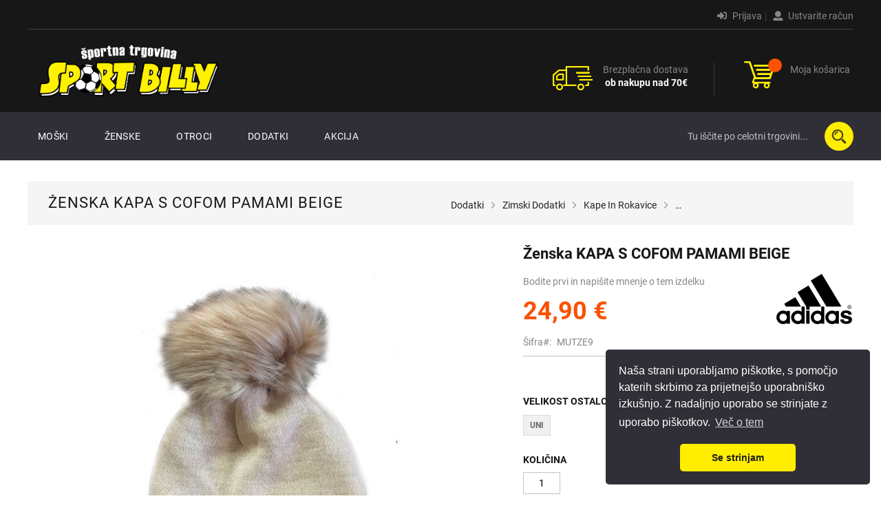

--- FILE ---
content_type: text/html; charset=UTF-8
request_url: https://sportbilly.si/zenska-kapa-s-cofom-pamami-beige
body_size: 16426
content:
 <!doctype html><html lang="sl"><head prefix="og: http://ogp.me/ns# fb: http://ogp.me/ns/fb# product: http://ogp.me/ns/product#"> <script>
    var BASE_URL = 'https://sportbilly.si/';
    var require = {
        "baseUrl": "https://sportbilly.si/static/version1656608373/frontend/EKoda/sportbilly/sl_SI"
    };</script> <meta charset="utf-8"/>
<meta name="robots" content="INDEX,FOLLOW"/>
<meta name="viewport" content="width=device-width, initial-scale=1, maximum-scale=1.0, user-scalable=no"/>
<meta name="format-detection" content="telephone=no"/>
<title>Ženska KAPA S COFOM PAMAMI BEIGE</title>
<link  rel="stylesheet" type="text/css"  media="all" href="https://sportbilly.si/static/version1656608373/_cache/merged/93e12aef5112fb549d1fe93d92703b4b.min.css" />
<link  rel="stylesheet" type="text/css"  media="screen and (min-width: 768px)" href="https://sportbilly.si/static/version1656608373/frontend/EKoda/sportbilly/sl_SI/css/styles-l.min.css" />
<link  rel="stylesheet" type="text/css"  media="print" href="https://sportbilly.si/static/version1656608373/frontend/EKoda/sportbilly/sl_SI/css/print.min.css" />
<script  type="text/javascript"  src="https://sportbilly.si/static/version1656608373/_cache/merged/e885128adae99ef97e18ee57da3a8294.min.js"></script>
<link  rel="stylesheet" href="https://fonts.googleapis.com/css?family=Courgette&subset=latin-ext" />
<link  rel="icon" type="image/x-icon" href="https://sportbilly.si/media/favicon/websites/1/sportbilly-icon.png" />
<link  rel="shortcut icon" type="image/x-icon" href="https://sportbilly.si/media/favicon/websites/1/sportbilly-icon.png" />
<link  rel="canonical" href="https://sportbilly.si/zenska-kapa-s-cofom-pamami-beige" />
<meta name="google-site-verification" content="WAzKeB6foD6GBm5K6VKEVXPur8EuFz7eKJLtrXFwqnE" />
<link rel="stylesheet" type="text/css" href="//cdnjs.cloudflare.com/ajax/libs/cookieconsent2/3.0.3/cookieconsent.min.css" />
<script src="//cdnjs.cloudflare.com/ajax/libs/cookieconsent2/3.0.3/cookieconsent.min.js"></script>
<script>
window.addEventListener("load", function(){
window.cookieconsent.initialise({
  "palette": {
    "popup": {
      "background": "#302f37",
      "text": "#ffffff"
    },
    "button": {
      "background": "#ffee00",
      "text": "#1e1e1e"
    }
  },
  "theme": "classic",
  "position": "bottom-right",
  "content": {
    "message": "Naša strani uporabljamo piškotke, s pomočjo katerih skrbimo za prijetnejšo uporabniško izkušnjo. Z nadaljnjo uporabo se strinjate z uporabo piškotkov.",
    "dismiss": "Se strinjam",
    "link": "Več o tem",
    "href": "http://sportbilly.si/varovanje-osebnih-podatkov"
  }
})});
</script>     <!-- BEGIN GOOGLE ANALYTICS CODE --><script type="text/x-magento-init">
{
    "*": {
        "Magento_GoogleAnalytics/js/google-analytics": {
            "isCookieRestrictionModeEnabled": 0,
            "currentWebsite": 1,
            "cookieName": "user_allowed_save_cookie",
            "ordersTrackingData": [],
            "pageTrackingData": {"optPageUrl":"","isAnonymizedIpActive":"1","accountId":"UA-115859974-3"}        }
    }
}</script><!-- END GOOGLE ANALYTICS CODE --> <meta property="og:type" content="product" /><meta property="og:title" content="&#x017D;enska&#x20;KAPA&#x20;S&#x20;COFOM&#x20;PAMAMI&#x20;BEIGE&#x20;" /><meta property="og:image" content="https://sportbilly.si/media/catalog/product/cache/6b1c09900b407c50fce2db5e66ebc123/m/u/mutze9.jpg" /><meta property="og:description" content="" /><meta property="og:url" content="https://sportbilly.si/zenska-kapa-s-cofom-pamami-beige" /> <meta property="product:price:amount" content="24.9"/> <meta property="product:price:currency" content="EUR"/> </head><body data-container="body" data-mage-init='{"loaderAjax": {}, "loader": { "icon": "https://sportbilly.si/static/version1656608373/frontend/EKoda/sportbilly/sl_SI/images/loader-2.gif"}}' itemtype="http://schema.org/Product" itemscope="itemscope" class="page-product-configurable catalog-product-view product-zenska-kapa-s-cofom-pamami-beige page-layout-1column"> <script>
    try {
        if (!window.localStorage || !window.sessionStorage) {
            throw new Error();
        }

        localStorage.setItem('storage_test', 1);
        localStorage.removeItem('storage_test');
    } catch(e) {
        (function () {
            var Storage = function (type) {
                var data;

                function createCookie(name, value, days) {
                    var date, expires;

                    if (days) {
                        date = new Date();
                        date.setTime(date.getTime()+(days * 24 * 60 * 60 * 1000));
                        expires = '; expires=' + date.toGMTString();
                    } else {
                        expires = '';
                    }
                    document.cookie = name + '=' + value+expires+'; path=/';
                }

                function readCookie(name) {
                    var nameEQ = name + '=',
                        ca = document.cookie.split(';'),
                        i = 0,
                        c;

                    for (i=0; i < ca.length; i++) {
                        c = ca[i];

                        while (c.charAt(0) === ' ') {
                            c = c.substring(1,c.length);
                        }

                        if (c.indexOf(nameEQ) === 0) {
                            return c.substring(nameEQ.length, c.length);
                        }
                    }

                    return null;
                }

                function setData(data) {
                    data = encodeURIComponent(JSON.stringify(data));
                    createCookie(type === 'session' ? getSessionName() : 'localStorage', data, 365);
                }

                function clearData() {
                    createCookie(type === 'session' ? getSessionName() : 'localStorage', '', 365);
                }

                function getData() {
                    var data = type === 'session' ? readCookie(getSessionName()) : readCookie('localStorage');

                    return data ? JSON.parse(decodeURIComponent(data)) : {};
                }

                function getSessionName() {
                    if (!window.name) {
                        window.name = new Date().getTime();
                    }

                    return 'sessionStorage' + window.name;
                }

                data = getData();

                return {
                    length: 0,
                    clear: function () {
                        data = {};
                        this.length = 0;
                        clearData();
                    },

                    getItem: function (key) {
                        return data[key] === undefined ? null : data[key];
                    },

                    key: function (i) {
                        var ctr = 0,
                            k;

                        for (k in data) {
                            if (ctr.toString() === i.toString()) {
                                return k;
                            } else {
                                ctr++
                            }
                        }

                        return null;
                    },

                    removeItem: function (key) {
                        delete data[key];
                        this.length--;
                        setData(data);
                    },

                    setItem: function (key, value) {
                        data[key] = value.toString();
                        this.length++;
                        setData(data);
                    }
                };
            };

            window.localStorage.__proto__ = window.localStorage = new Storage('local');
            window.sessionStorage.__proto__ = window.sessionStorage = new Storage('session');
        })();
    }</script>           <script>
        require.config({
            deps: [
                'jquery',
                'mage/translate',
                'jquery/jquery-storageapi'
            ],
            callback: function ($) {
                'use strict';

                var dependencies = [],
                    versionObj;

                $.initNamespaceStorage('mage-translation-storage');
                $.initNamespaceStorage('mage-translation-file-version');
                versionObj = $.localStorage.get('mage-translation-file-version');

                 if (versionObj.version !== '5ca06e1170a2e46196f913fb8c80523441f3f7d4') {
                    dependencies.push(
                        'text!js-translation.json'
                    );

                }

                require.config({
                    deps: dependencies,
                    callback: function (string) {
                        if (typeof string === 'string') {
                            $.mage.translate.add(JSON.parse(string));
                            $.localStorage.set('mage-translation-storage', string);
                            $.localStorage.set(
                                'mage-translation-file-version',
                                {
                                    version: '5ca06e1170a2e46196f913fb8c80523441f3f7d4'
                                }
                            );
                        } else {
                            $.mage.translate.add($.localStorage.get('mage-translation-storage'));
                        }
                    }
                });
            }
        });</script>  <script type="text/x-magento-init">
    {
        "*": {
            "mage/cookies": {
                "expires": null,
                "path": "/",
                "domain": ".sportbilly.si",
                "secure": false,
                "lifetime": "3600"
            }
        }
    }</script>   <noscript><div class="message global noscript"><div class="content"><p><strong>V vašem brskalniku je verjetno onemogočen JavaScript.</strong> <span>Za najboljšo uporabniško izkušnjo na naši strani, preverite, da imate v vašem brskalniku vklopljen JavaScript.</span></p></div></div></noscript>     <div class="page-wrapper"><header class="page-header"><div class="panel wrapper"><div class="panel header">  <div class="header-top-wrapper"> <ul class="header links"> <li class="authorization-link" data-label="ali"><a href="https://sportbilly.si/customer/account/login/referer/aHR0cHM6Ly9zcG9ydGJpbGx5LnNpL3plbnNrYS1rYXBhLXMtY29mb20tcGFtYW1pLWJlaWdl/"> <i class="fas fa-sign-in-alt"></i>  Prijava</a></li><li> <a href="https://sportbilly.si/customer/account/create/"><i class="fas fa-user"></i> Ustvarite račun</a></li></ul></div></div></div><div class="header content">  <span data-action="toggle-nav" class="action nav-toggle"><span>Preklop navigacije</span></span> <a class="logo" href="https://sportbilly.si/" title=""><img src="https://sportbilly.si/media/logo/websites/1/sportbilly-logo-inline.png" title="" alt="" width="148" height="43" /></a> <div data-block="minicart" class="minicart-wrapper"><a class="action showcart" href="https://sportbilly.si/checkout/cart/" data-bind="scope: 'minicart_content'"><span class="text">Moja košarica</span> <span class="counter qty empty" data-bind="css: { empty: !!getCartParam('summary_count') == false }, blockLoader: isLoading"><span class="counter-number"><!-- ko text: getCartParam('summary_count') -->0<!-- /ko --></span> <span class="price-label" data-bind="html: getCartParam('subtotal')"></span> <span class="counter-label"><!-- ko if: getCartParam('summary_count') --><!-- ko text: getCartParam('summary_count') --><!-- /ko --><!-- ko i18n: 'items' --><!-- /ko --><!-- /ko --></span></span></a>  <div class="block block-minicart empty" data-role="dropdownDialog" data-mage-init='{"dropdownDialog":{ "appendTo":"[data-block=minicart]", "triggerTarget":".showcart", "timeout": "2000", "closeOnMouseLeave": false, "closeOnEscape": true, "triggerClass":"active", "parentClass":"active", "buttons":[]}}'><div id="minicart-content-wrapper" data-bind="scope: 'minicart_content'"><!-- ko template: getTemplate() --><!-- /ko --></div></div> <script>
        window.checkout = {"shoppingCartUrl":"https:\/\/sportbilly.si\/checkout\/cart\/","checkoutUrl":"https:\/\/sportbilly.si\/checkout\/","updateItemQtyUrl":"https:\/\/sportbilly.si\/checkout\/sidebar\/updateItemQty\/","removeItemUrl":"https:\/\/sportbilly.si\/checkout\/sidebar\/removeItem\/","imageTemplate":"Magento_Catalog\/product\/image_with_borders","baseUrl":"https:\/\/sportbilly.si\/","minicartMaxItemsVisible":5,"websiteId":"1","maxItemsToDisplay":10,"customerLoginUrl":"https:\/\/sportbilly.si\/customer\/account\/login\/referer\/aHR0cHM6Ly9zcG9ydGJpbGx5LnNpL3plbnNrYS1rYXBhLXMtY29mb20tcGFtYW1pLWJlaWdl\/","isRedirectRequired":false,"autocomplete":"off","captcha":{"user_login":{"isCaseSensitive":false,"imageHeight":50,"imageSrc":"","refreshUrl":"https:\/\/sportbilly.si\/captcha\/refresh\/","isRequired":false}}};</script><script type="text/x-magento-init">
    {
        "[data-block='minicart']": {
            "Magento_Ui/js/core/app": {"components":{"minicart_content":{"children":{"subtotal.container":{"children":{"subtotal":{"children":{"subtotal.totals":{"config":{"display_cart_subtotal_incl_tax":1,"display_cart_subtotal_excl_tax":0,"template":"Magento_Tax\/checkout\/minicart\/subtotal\/totals"},"component":"Magento_Tax\/js\/view\/checkout\/minicart\/subtotal\/totals","children":{"subtotal.totals.msrp":{"component":"Magento_Msrp\/js\/view\/checkout\/minicart\/subtotal\/totals","config":{"displayArea":"minicart-subtotal-hidden","template":"Magento_Msrp\/checkout\/minicart\/subtotal\/totals"}}}}},"component":"uiComponent","config":{"template":"Magento_Checkout\/minicart\/subtotal"}}},"component":"uiComponent","config":{"displayArea":"subtotalContainer"}},"item.renderer":{"component":"uiComponent","config":{"displayArea":"defaultRenderer","template":"Magento_Checkout\/minicart\/item\/default"},"children":{"item.image":{"component":"Magento_Catalog\/js\/view\/image","config":{"template":"Magento_Catalog\/product\/image","displayArea":"itemImage"}},"checkout.cart.item.price.sidebar":{"component":"uiComponent","config":{"template":"Magento_Checkout\/minicart\/item\/price","displayArea":"priceSidebar"}}}},"extra_info":{"component":"uiComponent","config":{"displayArea":"extraInfo"}},"promotion":{"component":"uiComponent","config":{"displayArea":"promotion"}}},"config":{"itemRenderer":{"default":"defaultRenderer","simple":"defaultRenderer","virtual":"defaultRenderer"},"template":"Magento_Checkout\/minicart\/content"},"component":"Magento_Checkout\/js\/view\/minicart"}},"types":[]}        },
        "*": {
            "Magento_Ui/js/block-loader": "https://sportbilly.si/static/version1656608373/frontend/EKoda/sportbilly/sl_SI/images/loader-1.gif"
        }
    }</script></div><div class="header-right-container"> <div class="widget block block-static-block"><div><span class="icon-delivery-truck"></span>
<div class="text">Brezplačna dostava</div>
<div class="text-bold">ob nakupu nad 70€</div>
</div></div></div><ul class="compare wrapper"> <li class="item link compare" data-bind="scope: 'compareProducts'" data-role="compare-products-link"><a class="action compare no-display" title="Primerjaj izdelke" data-bind="attr: {'href': compareProducts().listUrl}, css: {'no-display': !compareProducts().count}" >Primerjaj izdelke <span class="counter qty" data-bind="text: compareProducts().countCaption"></span></a></li> <script type="text/x-magento-init">
{"[data-role=compare-products-link]": {"Magento_Ui/js/core/app": {"components":{"compareProducts":{"component":"Magento_Catalog\/js\/view\/compare-products"}}}}}</script></ul></div></header><div class="navbar section"><div class="navbar content"><div class="nav-left">   <div class="sections nav-sections"> <div class="section-items nav-sections-items" data-mage-init='{"tabs":{"openedState":"active"}}'>  <div class="section-item-title nav-sections-item-title" data-role="collapsible"><a class="nav-sections-item-switch" data-toggle="switch" href="#store.menu">Meni</a></div><div class="section-item-content nav-sections-item-content" id="store.menu" data-role="content">     <nav class="navigation" data-action="navigation"><ul data-mage-init='{"menu":{"responsive":true, "expanded":true, "position":{"my":"left top","at":"left bottom"}}}'><li  class="ui-menu-item level0 nav-1 first level-top parent mega-menu"><a href="#"  class="level-top" ><span>Moški</span></a><ul class="level0 submenu-size-2 submenu"><li  class="ui-menu-item level1 nav-1-1 first parent"><a href="https://sportbilly.si/trgovina/oblacila?spol=21" ><span>Oblačila</span></a><ul class="level1 submenu-size-10 submenu"><li  class="ui-menu-item level2 nav-1-1-1 first"><a href="https://sportbilly.si/trgovina/oblacila/bunde-in-jakne?spol=21" ><span>Bunde in jakne</span></a></li><li  class="ui-menu-item level2 nav-1-1-2"><a href="https://sportbilly.si/trgovina/oblacila/smucarske-hlace?spol=21" ><span>Smučarske hlače</span></a></li><li  class="ui-menu-item level2 nav-1-1-3"><a href="https://sportbilly.si/trgovina/oblacila/majice?spol=21" ><span>Majice</span></a></li><li  class="ui-menu-item level2 nav-1-1-4"><a href="https://sportbilly.si/trgovina/oblacila/jope-in-mikice?spol=21" ><span>Jope in mikice</span></a></li><li  class="ui-menu-item level2 nav-1-1-5"><a href="https://sportbilly.si/trgovina/oblacila/kratke-majice?spol=21" ><span>Kratke majice</span></a></li><li  class="ui-menu-item level2 nav-1-1-6"><a href="https://sportbilly.si/trgovina/oblacila/pohodne-hlace?spol=21" ><span>Pohodne hlače</span></a></li><li  class="ui-menu-item level2 nav-1-1-7"><a href="https://sportbilly.si/trgovina/oblacila/trenirke?spol=21" ><span>Trenirke</span></a></li><li  class="ui-menu-item level2 nav-1-1-8"><a href="https://sportbilly.si/trgovina/oblacila/kratke-hlace?spol=21" ><span>Kratke hlače</span></a></li><li  class="ui-menu-item level2 nav-1-1-9"><a href="https://sportbilly.si/trgovina/oblacila/kopalke?spol=21" ><span>Kopalke</span></a></li><li  class="ui-menu-item level2 nav-1-1-10 last"><a href="https://sportbilly.si/trgovina/oblacila/dresi?spol=21" ><span>Dresi</span></a></li></ul></li><li  class="ui-menu-item level1 nav-1-2 last parent"><a href="https://sportbilly.si/trgovina/obutev?spol=21" ><span>Obutev</span></a><ul class="level1 submenu-size-7 submenu"><li  class="ui-menu-item level2 nav-1-2-1 first"><a href="https://sportbilly.si/trgovina/obutev/pohodniska-obutev?spol=21" ><span>Pohodniška obutev</span></a></li><li  class="ui-menu-item level2 nav-1-2-2"><a href="https://sportbilly.si/trgovina/obutev/pohodniska-in-zimska-obutev?spol=21" ><span>Pohodniška in zimska obutev</span></a></li><li  class="ui-menu-item level2 nav-1-2-3"><a href="https://sportbilly.si/trgovina/obutev/trendovska-obutev?spol=21" ><span>Trendovska obutev</span></a></li><li  class="ui-menu-item level2 nav-1-2-4"><a href="https://sportbilly.si/trgovina/obutev/tekaska-obutev?spol=21" ><span>Tekaška obutev</span></a></li><li  class="ui-menu-item level2 nav-1-2-5"><a href="https://sportbilly.si/trgovina/obutev/nogometna-obutev?spol=21" ><span>Nogometna obutev</span></a></li><li  class="ui-menu-item level2 nav-1-2-6"><a href="https://sportbilly.si/trgovina/obutev/natikaci-in-sandali?spol=21" ><span>Natikači in sandali</span></a></li><li  class="ui-menu-item level2 nav-1-2-7 last"><a href="https://sportbilly.si/trgovina/obutev/crocs?spol=21" ><span>Crocs</span></a></li></ul></li></ul></li><li  class="ui-menu-item level0 nav-2 level-top parent mega-menu"><a href="#"  class="level-top" ><span>Ženske</span></a><ul class="level0 submenu-size-2 submenu"><li  class="ui-menu-item level1 nav-2-1 first parent"><a href="https://sportbilly.si/trgovina/oblacila?spol=22" ><span>Oblačila</span></a><ul class="level1 submenu-size-12 submenu"><li  class="ui-menu-item level2 nav-2-1-1 first"><a href="https://sportbilly.si/trgovina/oblacila/bunde-in-jakne?spol=22" ><span>Bunde in jakne</span></a></li><li  class="ui-menu-item level2 nav-2-1-2"><a href="https://sportbilly.si/trgovina/oblacila/smucarske-hlace?spol=22" ><span>Smučarske hlače</span></a></li><li  class="ui-menu-item level2 nav-2-1-3"><a href="https://sportbilly.si/trgovina/oblacila/jope-in-mikice?spol=22" ><span>Jope in mikice</span></a></li><li  class="ui-menu-item level2 nav-2-1-4"><a href="https://sportbilly.si/trgovina/oblacila/trenirke-in-legice?spol=22" ><span>Trenirke in legice</span></a></li><li  class="ui-menu-item level2 nav-2-1-5"><a href="https://sportbilly.si/trgovina/oblacila/kratke-majice?spol=22" ><span>Kratke majice</span></a></li><li  class="ui-menu-item level2 nav-2-1-6"><a href="https://sportbilly.si/trgovina/oblacila/pohodne-hlace?spol=22" ><span>Pohodne hlače</span></a></li><li  class="ui-menu-item level2 nav-2-1-7"><a href="https://sportbilly.si/trgovina/oblacila/trenirke?spol=22" ><span>Trenirke</span></a></li><li  class="ui-menu-item level2 nav-2-1-8"><a href="https://sportbilly.si/trgovina/oblacila/legice?spol=22" ><span>Legice</span></a></li><li  class="ui-menu-item level2 nav-2-1-9"><a href="https://sportbilly.si/trgovina/oblacila/kratke-hlace?spol=22" ><span>Kratke hlače</span></a></li><li  class="ui-menu-item level2 nav-2-1-10"><a href="https://sportbilly.si/trgovina/oblacila/kopalke?spol=22" ><span>Kopalke</span></a></li><li  class="ui-menu-item level2 nav-2-1-11"><a href="https://sportbilly.si/trgovina/oblacila/dresi?spol=22" ><span>Dresi</span></a></li><li  class="ui-menu-item level2 nav-2-1-12 last mega-menu"><a href="https://sportbilly.si/trgovina/oblacila/sportno-spodnje-perilo?spol=22" ><span>Športno spodnje perilo</span></a></li></ul></li><li  class="ui-menu-item level1 nav-2-2 last parent"><a href="https://sportbilly.si/trgovina/obutev?spol=22" ><span>Obutev</span></a><ul class="level1 submenu-size-6 submenu"><li  class="ui-menu-item level2 nav-2-2-1 first"><a href="https://sportbilly.si/trgovina/obutev/pohodniska-obutev?spol=22" ><span>Pohodniška obutev</span></a></li><li  class="ui-menu-item level2 nav-2-2-2"><a href="https://sportbilly.si/trgovina/obutev/pohodniska-in-zimska-obutev?spol=22" ><span>Pohodniška in zimska obutev</span></a></li><li  class="ui-menu-item level2 nav-2-2-3"><a href="https://sportbilly.si/trgovina/obutev/trendovska-obutev?spol=22" ><span>Trendovska obutev</span></a></li><li  class="ui-menu-item level2 nav-2-2-4"><a href="https://sportbilly.si/trgovina/obutev/tekaska-obutev?spol=22" ><span>Tekaška obutev</span></a></li><li  class="ui-menu-item level2 nav-2-2-5"><a href="https://sportbilly.si/trgovina/obutev/natikaci-in-sandali?spol=22" ><span>Natikači in sandali</span></a></li><li  class="ui-menu-item level2 nav-2-2-6 last"><a href="https://sportbilly.si/trgovina/obutev/crocs?spol=22" ><span>Crocs</span></a></li></ul></li></ul></li><li  class="ui-menu-item level0 nav-3 level-top parent mega-menu"><a href="#"  class="level-top" ><span>Otroci</span></a><ul class="level0 submenu-size-2 submenu"><li  class="ui-menu-item level1 nav-3-1 first parent"><a href="https://sportbilly.si/trgovina/oblacila?spol=23" ><span>Oblačila</span></a><ul class="level1 submenu-size-17 submenu"><li  class="ui-menu-item level2 nav-3-1-1 first"><a href="https://sportbilly.si/trgovina/oblacila/bunde-in-jakne?spol=23" ><span>Bunde in jakne</span></a></li><li  class="ui-menu-item level2 nav-3-1-2"><a href="https://sportbilly.si/trgovina/oblacila/smucarske-hlace?spol=23" ><span>Smučarske hlače</span></a></li><li  class="ui-menu-item level2 nav-3-1-3"><a href="https://sportbilly.si/trgovina/oblacila/smucarski-kompleti?spol=23" ><span>Smučarski kompleti</span></a></li><li  class="ui-menu-item level2 nav-3-1-4"><a href="https://sportbilly.si/trgovina/oblacila/majice?spol=23" ><span>Majice</span></a></li><li  class="ui-menu-item level2 nav-3-1-5"><a href="https://sportbilly.si/trgovina/oblacila/jope-in-mikice?spol=23" ><span>Jope in mikice</span></a></li><li  class="ui-menu-item level2 nav-3-1-6"><a href="https://sportbilly.si/trgovina/oblacila/disney?spol=23" ><span>Disney</span></a></li><li  class="ui-menu-item level2 nav-3-1-7"><a href="https://sportbilly.si/trgovina/oblacila/trenirke-in-legice?spol=23" ><span>Trenirke in legice</span></a></li><li  class="ui-menu-item level2 nav-3-1-8"><a href="https://sportbilly.si/trgovina/oblacila/kratke-majice?spol=23" ><span>Kratke majice</span></a></li><li  class="ui-menu-item level2 nav-3-1-9"><a href="https://sportbilly.si/trgovina/oblacila/trenirke?spol=23" ><span>Trenirke</span></a></li><li  class="ui-menu-item level2 nav-3-1-10"><a href="https://sportbilly.si/trgovina/oblacila/kratke-hlace-in-legice?spol=23" ><span>Kratke hlače in legice</span></a></li><li  class="ui-menu-item level2 nav-3-1-11"><a href="https://sportbilly.si/trgovina/oblacila/legice?spol=23" ><span>Legice</span></a></li><li  class="ui-menu-item level2 nav-3-1-12"><a href="https://sportbilly.si/trgovina/oblacila/kratke-hlace?spol=23" ><span>Kratke hlače</span></a></li><li  class="ui-menu-item level2 nav-3-1-13"><a href="https://sportbilly.si/trgovina/oblacila/kopalke?spol=23" ><span>Kopalke</span></a></li><li  class="ui-menu-item level2 nav-3-1-14"><a href="https://sportbilly.si/trgovina/oblacila/dresi?spol=23" ><span>Dresi</span></a></li><li  class="ui-menu-item level2 nav-3-1-15"><a href="https://sportbilly.si/trgovina/oblacila/spodnje-perilo?spol=23" ><span>Spodnje perilo</span></a></li><li  class="ui-menu-item level2 nav-3-1-16 mega-menu"><a href="https://sportbilly.si/trgovina/oblacila/sportno-spodnje-perilo?spol=23" ><span>Športno spodnje perilo</span></a></li><li  class="ui-menu-item level2 nav-3-1-17 last"><a href="https://sportbilly.si/trgovina/oblacila/baby-trenirke?spol=23" ><span>Baby trenirke</span></a></li></ul></li><li  class="ui-menu-item level1 nav-3-2 last parent"><a href="https://sportbilly.si/trgovina/obutev?spol=23" ><span>Obutev</span></a><ul class="level1 submenu-size-9 submenu"><li  class="ui-menu-item level2 nav-3-2-1 first"><a href="https://sportbilly.si/trgovina/obutev/pohodniska-obutev?spol=23" ><span>Pohodniška obutev</span></a></li><li  class="ui-menu-item level2 nav-3-2-2"><a href="https://sportbilly.si/trgovina/obutev/pohodniska-in-zimska-obutev?spol=23" ><span>Pohodniška in zimska obutev</span></a></li><li  class="ui-menu-item level2 nav-3-2-3"><a href="https://sportbilly.si/trgovina/obutev/trendovska-obutev?spol=23" ><span>Trendovska obutev</span></a></li><li  class="ui-menu-item level2 nav-3-2-4"><a href="https://sportbilly.si/trgovina/obutev/tekaska-obutev?spol=23" ><span>Tekaška obutev</span></a></li><li  class="ui-menu-item level2 nav-3-2-5"><a href="https://sportbilly.si/trgovina/obutev/baby-trendovska-obutev?spol=23" ><span>Baby trendovska obutev</span></a></li><li  class="ui-menu-item level2 nav-3-2-6"><a href="https://sportbilly.si/trgovina/obutev/nogometna-obutev?spol=23" ><span>Nogometna obutev</span></a></li><li  class="ui-menu-item level2 nav-3-2-7"><a href="https://sportbilly.si/trgovina/obutev/pohodna-obutev?spol=23" ><span>Pohodna obutev</span></a></li><li  class="ui-menu-item level2 nav-3-2-8"><a href="https://sportbilly.si/trgovina/obutev/natikaci-in-sandali?spol=23" ><span>Natikači in sandali</span></a></li><li  class="ui-menu-item level2 nav-3-2-9 last"><a href="https://sportbilly.si/trgovina/obutev/crocs?spol=23" ><span>Crocs</span></a></li></ul></li></ul></li><li  class="ui-menu-item level0 nav-4 level-top parent mega-menu"><a href="https://sportbilly.si/trgovina/dodatki"  class="level-top" ><span>Dodatki</span></a><ul class="level0 submenu-size-2 submenu"><li  class="ui-menu-item level1 nav-4-1 first parent"><a href="https://sportbilly.si/trgovina/dodatki/zimski-dodatki" ><span>Zimski Dodatki</span></a><ul class="level1 submenu-size-6 submenu"><li  class="ui-menu-item level2 nav-4-1-1 first"><a href="https://sportbilly.si/trgovina/dodatki/zimski-dodatki/kape-in-rokavice" ><span>Kape in rokavice</span></a></li><li  class="ui-menu-item level2 nav-4-1-2"><a href="https://sportbilly.si/trgovina/dodatki/zimski-dodatki/smucarsko-spodnje-perilo" ><span>Smučarsko spodnje perilo</span></a></li><li  class="ui-menu-item level2 nav-4-1-3"><a href="https://sportbilly.si/trgovina/dodatki/zimski-dodatki/drugi-smucarski-dodatki" ><span>Drugi smučarski dodatki</span></a></li><li  class="ui-menu-item level2 nav-4-1-4"><a href="https://sportbilly.si/trgovina/dodatki/zimski-dodatki/smucarske-celade" ><span>Smučarske čelade</span></a></li><li  class="ui-menu-item level2 nav-4-1-5"><a href="https://sportbilly.si/trgovina/dodatki/zimski-dodatki/smucarske-nogavice" ><span>Smučarske nogavice</span></a></li><li  class="ui-menu-item level2 nav-4-1-6 last"><a href="https://sportbilly.si/trgovina/dodatki/zimski-dodatki/smucarska-ocala" ><span>Smučarska očala</span></a></li></ul></li><li  class="ui-menu-item level1 nav-4-2 last parent"><a href="https://sportbilly.si/trgovina/dodatki/sportna-oprema" ><span>Športna oprema</span></a><ul class="level1 submenu-size-7 submenu"><li  class="ui-menu-item level2 nav-4-2-1 first"><a href="https://sportbilly.si/trgovina/dodatki/sportna-oprema/nogometni-dodatki" ><span>Nogometni dodatki</span></a></li><li  class="ui-menu-item level2 nav-4-2-2"><a href="https://sportbilly.si/trgovina/dodatki/sportna-oprema/nahrbtniki-in-torbe" ><span>Nahrbtniki in torbe</span></a></li><li  class="ui-menu-item level2 nav-4-2-3"><a href="https://sportbilly.si/trgovina/dodatki/sportna-oprema/nogometne-zoge" ><span>Nogometne žoge</span></a></li><li  class="ui-menu-item level2 nav-4-2-4"><a href="https://sportbilly.si/trgovina/dodatki/sportna-oprema/drugi-dodatki" ><span>Drugi dodatki</span></a></li><li  class="ui-menu-item level2 nav-4-2-5"><a href="https://sportbilly.si/trgovina/dodatki/sportna-oprema/kosarkarske-zoge" ><span>Košarkarske žoge</span></a></li><li  class="ui-menu-item level2 nav-4-2-6"><a href="https://sportbilly.si/trgovina/dodatki/sportna-oprema/nogavice" ><span>Nogavice</span></a></li><li  class="ui-menu-item level2 nav-4-2-7 last"><a href="https://sportbilly.si/trgovina/dodatki/sportna-oprema/nogometne-nogavice" ><span>Nogometne nogavice</span></a></li></ul></li></ul></li><li  class="ui-menu-item level0 nav-5 last level-top parent mega-menu"><a href="#"  class="level-top" ><span>Akcija</span></a><ul class="level0 submenu-size-2 submenu"><li  class="ui-menu-item level1 nav-5-1 first parent"><a href="https://sportbilly.si/trgovina/oblacila?ponudba=694" ><span>Oblačila</span></a><ul class="level1 submenu-size-2 submenu"><li  class="ui-menu-item level2 nav-5-1-1 first"><a href="https://sportbilly.si/trgovina/oblacila/smucarske-hlace?ponudba=694" ><span>Smučarske hlače</span></a></li><li  class="ui-menu-item level2 nav-5-1-2 last"><a href="https://sportbilly.si/trgovina/oblacila/trenirke-in-legice?ponudba=694" ><span>Trenirke in legice</span></a></li></ul></li><li  class="ui-menu-item level1 nav-5-2 last parent"><a href="https://sportbilly.si/trgovina/obutev?ponudba=694" ><span>Obutev</span></a><ul class="level1 submenu-size-2 submenu"><li  class="ui-menu-item level2 nav-5-2-1 first"><a href="https://sportbilly.si/trgovina/obutev/pohodniska-in-zimska-obutev?ponudba=694" ><span>Pohodniška in zimska obutev</span></a></li><li  class="ui-menu-item level2 nav-5-2-2 last"><a href="https://sportbilly.si/trgovina/obutev/nogometna-obutev?ponudba=694" ><span>Nogometna obutev</span></a></li></ul></li></ul></li> </ul></nav></div>  <div class="section-item-title nav-sections-item-title" data-role="collapsible"><a class="nav-sections-item-switch" data-toggle="switch" href="#store.links">Račun</a></div><div class="section-item-content nav-sections-item-content" id="store.links" data-role="content"><!-- Account links --></div> </div></div></div><div class="nav-right">  <div class="block block-search"><div class="block block-title"><strong>Iskanje</strong></div><div class="block block-content"><form class="form minisearch" id="search_mini_form" action="https://sportbilly.si/catalogsearch/result/" method="get"><div class="field search"><label class="label" for="search" data-role="minisearch-label"><span>Iskanje</span></label> <div class="control"><input id="search" data-mage-init='{"quickSearch":{ "formSelector":"#search_mini_form", "url":"https://sportbilly.si/search/ajax/suggest/", "destinationSelector":"#search_autocomplete"} }' type="text" name="q" value="" placeholder="Tu iščite po celotni trgovini..." class="input-text" maxlength="128" role="combobox" aria-haspopup="false" aria-autocomplete="both" autocomplete="off"/><div id="search_autocomplete" class="search-autocomplete"></div> <div class="nested"><a class="action advanced" href="https://sportbilly.si/catalogsearch/advanced/" data-action="advanced-search">Napredno iskanje</a></div></div></div><div class="actions"><button type="submit" title="Iskanje" class="action search"><span>Iskanje</span></button></div></form></div></div></div></div></div><main id="maincontent" class="page-main"> <a id="contentarea" tabindex="-1"></a>  <div class="page-title-wrapper product"><h1 class="page-title"  ><span class="base" data-ui-id="page-title-wrapper" itemprop="name">Ženska KAPA S COFOM PAMAMI BEIGE </span></h1>  <div class="breadcrumbs"><ul class="items" vocab="https://schema.org/" typeof="BreadcrumbList"> <li class="item category-151" property="itemListElement" typeof="ListItem"> <a href="https://sportbilly.si/trgovina/dodatki" title="Dodatki" property="item" typeof="WebPage"><span property="name" >Dodatki</span></a>  <meta property="position" content="1"></li>  <li class="item category-152" property="itemListElement" typeof="ListItem"> <a href="https://sportbilly.si/trgovina/dodatki/zimski-dodatki" title="Zimski Dodatki" property="item" typeof="WebPage"><span property="name" >Zimski Dodatki</span></a>  <meta property="position" content="2"></li>  <li class="item category-153" property="itemListElement" typeof="ListItem"> <a href="https://sportbilly.si/trgovina/dodatki/zimski-dodatki/kape-in-rokavice" title="Kape in rokavice" property="item" typeof="WebPage"><span property="name" >Kape in rokavice</span></a>  <meta property="position" content="3"></li>  <li class="item product-109136" property="itemListElement" typeof="ListItem"> <strong property="name">Ženska KAPA S COFOM PAMAMI BEIGE </strong>  <meta property="position" content="4"></li> </ul></div></div><div class="page messages"> <div data-placeholder="messages"></div> <div data-bind="scope: 'messages'"><!-- ko if: cookieMessages && cookieMessages.length > 0 --><div role="alert" data-bind="foreach: { data: cookieMessages, as: 'message' }" class="messages"><div data-bind="attr: { class: 'message-' + message.type + ' ' + message.type + ' message', 'data-ui-id': 'message-' + message.type }"><div data-bind="html: message.text"></div></div></div><!-- /ko --><!-- ko if: messages().messages && messages().messages.length > 0 --><div role="alert" data-bind="foreach: { data: messages().messages, as: 'message' }" class="messages"><div data-bind="attr: { class: 'message-' + message.type + ' ' + message.type + ' message', 'data-ui-id': 'message-' + message.type }"><div data-bind="html: message.text"></div></div></div><!-- /ko --></div><script type="text/x-magento-init">
    {
        "*": {
            "Magento_Ui/js/core/app": {
                "components": {
                        "messages": {
                            "component": "Magento_Theme/js/view/messages"
                        }
                    }
                }
            }
    }</script></div><div class="columns"><div class="column main"><div class="product-info-main">  <div class="page-title-wrapper"><h2 class="page-title"  ><span class="base" data-ui-id="page-title-wrapper" >Ženska KAPA S COFOM PAMAMI BEIGE </span></h2></div> <img style="float: right; margin: 2px;" src="https://sportbilly.si/media/attribute/swatch/swatch_thumb/110x90/-/a/-adidas.png" >    <div class="product-reviews-summary empty"><div class="reviews-actions"><a class="action add" href="https://sportbilly.si/zenska-kapa-s-cofom-pamami-beige#review-form">Bodite prvi in napišite mnenje o tem izdelku</a></div></div><div class="product-info-price"><div class="price-box price-final_price" data-role="priceBox" data-product-id="109136" data-price-box="product-id-109136">     <span class="price-container price-final_price tax weee"  itemprop="offers" itemscope itemtype="http://schema.org/Offer"> <span  id="product-price-109136"  data-price-amount="24.9" data-price-type="finalPrice" class="price-wrapper " ><span class="price">24,90 €</span></span>   <meta itemprop="price" content="24.9" /><meta itemprop="priceCurrency" content="EUR" /></span>  </div><div class="product-info-stock-sku">      <div class="product attribute sku"><strong class="type">Šifra</strong> <div class="value" itemprop="sku">MUTZE9</div></div></div></div><div class="price-box price-tier_price" data-role="priceBox" data-product-id="109136" data-price-box="product-id-109136"> <script type="text/x-magento-template" id="tier-prices-template">
    <ul class="prices-tier items">
        <% _.each(tierPrices, function(item, key) { %>
        <%  var priceStr = '<span class="price-container price-tier_price">'
                + '<span data-price-amount="' + priceUtils.formatPrice(item.price, currencyFormat) + '"'
                + ' data-price-type=""' + ' class="price-wrapper ">'
                + '<span class="price">' + priceUtils.formatPrice(item.price, currencyFormat) + '</span>'
                + '</span>'
            + '</span>'; %>
        <li class="item">
            <%= 'Kupite %1 za vsakega po %2 in'
            .replace('%1', item.qty)
            .replace('%2', priceStr) %>
            <strong class="benefit">
                shrani<span
                        class="percent tier-<%= key %>">&nbsp;<%= item.percentage %></span>%</strong></li>
        <% }); %></ul></script><div data-role="tier-price-block"></div></div>   <div class="product-add-form"><form data-product-sku="MUTZE9" action="https://sportbilly.si/checkout/cart/add/uenc/aHR0cHM6Ly9zcG9ydGJpbGx5LnNpL3plbnNrYS1rYXBhLXMtY29mb20tcGFtYW1pLWJlaWdl/product/109136/" method="post" id="product_addtocart_form"><input type="hidden" name="product" value="109136" /><input type="hidden" name="selected_configurable_option" value="" /><input type="hidden" name="related_product" id="related-products-field" value="" /><input type="hidden" name="item" value="109136" /><input name="form_key" type="hidden" value="eoOAQFWl56jvvgpp" />        <div class="product-options-wrapper" id="product-options-wrapper" data-hasrequired="* Obvezna polja"><div class="fieldset" tabindex="0">  <div class="swatch-opt" data-role="swatch-options"></div><script type="text/x-magento-init">
    {
        "[data-role=swatch-options]": {
            "Magento_Swatches/js/swatch-renderer": {
                "jsonConfig": {"attributes":{"165":{"id":"165","code":"velikost_ostalo","label":"Velikost ostalo","options":[{"id":"1009","label":"UNI","products":["109135"]}],"position":"0"}},"template":"<%- data.price %>\u00a0\u20ac","currencyFormat":"%s\u00a0\u20ac","optionPrices":{"109135":{"oldPrice":{"amount":24.9},"basePrice":{"amount":24.9},"finalPrice":{"amount":24.9},"tierPrices":[]}},"priceFormat":{"pattern":"%s\u00a0\u20ac","precision":2,"requiredPrecision":2,"decimalSymbol":",","groupSymbol":".","groupLength":3,"integerRequired":false},"prices":{"oldPrice":{"amount":24.9},"basePrice":{"amount":24.9},"finalPrice":{"amount":24.9}},"productId":"109136","chooseText":"Izberite mo\u017enost...","images":[],"index":{"109135":{"165":"1009"}}},
                "jsonSwatchConfig": {"165":{"1009":{"type":"0","value":"UNI","label":"UNI"}}},
                "mediaCallback": "https://sportbilly.si/swatches/ajax/media/",
                "gallerySwitchStrategy": "prepend",
                "jsonSwatchImageSizeConfig": {"swatchImage":{"width":30,"height":20},"swatchThumb":{"height":90,"width":110}} },
            "Magento_Swatches/js/configurable-customer-data": {
                    "swatchOptions": {"attributes":{"165":{"id":"165","code":"velikost_ostalo","label":"Velikost ostalo","options":[{"id":"1009","label":"UNI","products":["109135"]}],"position":"0"}},"template":"<%- data.price %>\u00a0\u20ac","currencyFormat":"%s\u00a0\u20ac","optionPrices":{"109135":{"oldPrice":{"amount":24.9},"basePrice":{"amount":24.9},"finalPrice":{"amount":24.9},"tierPrices":[]}},"priceFormat":{"pattern":"%s\u00a0\u20ac","precision":2,"requiredPrecision":2,"decimalSymbol":",","groupSymbol":".","groupLength":3,"integerRequired":false},"prices":{"oldPrice":{"amount":24.9},"basePrice":{"amount":24.9},"finalPrice":{"amount":24.9}},"productId":"109136","chooseText":"Izberite mo\u017enost...","images":[],"index":{"109135":{"165":"1009"}}} }
        },
        "*" : {
            "Magento_Swatches/js/catalog-add-to-cart": {}
        }
    }</script>  <script>
require([
    "jquery",
    "jquery/ui"
], function($){

//<![CDATA[
    $.extend(true, $, {
        calendarConfig: {
            dayNames: ["nedelja","ponedeljek","torek","sreda","\u010detrtek","petek","sobota"],
            dayNamesMin: ["ned.","pon.","tor.","sre.","\u010det.","pet.","sob."],
            monthNames: ["januar","februar","marec","april","maj","junij","julij","avgust","september","oktober","november","december"],
            monthNamesShort: ["jan.","feb.","mar.","apr.","maj","jun.","jul.","avg.","sep.","okt.","nov.","dec."],
            infoTitle: "O koledarju",
            firstDay: 1,
            closeText: "Zapri",
            currentText: "Pojdite danes",
            prevText: "Prejšnja",
            nextText: "Naslednja",
            weekHeader: "WK",
            timeText: "Čas",
            hourText: "Ura",
            minuteText: "Minuta",
            dateFormat: $.datepicker.RFC_2822,
            showOn: "button",
            showAnim: "",
            changeMonth: true,
            changeYear: true,
            buttonImageOnly: null,
            buttonImage: null,
            showButtonPanel: true,
            showWeek: true,
            timeFormat: '',
            showTime: false,
            showHour: false,
            showMinute: false
        }
    });

    enUS = {"m":{"wide":["January","February","March","April","May","June","July","August","September","October","November","December"],"abbr":["Jan","Feb","Mar","Apr","May","Jun","Jul","Aug","Sep","Oct","Nov","Dec"]}}; 
//]]>

});</script>   </div></div> <div class="product-options-bottom">    <div class="box-tocart"><div class="fieldset"> <div class="field qty"><label class="label" for="qty"><span>Količina</span></label> <div class="control"><input type="number" name="qty" id="qty" value="1" title="Količina" class="input-text qty" data-validate="{&quot;required-number&quot;:true,&quot;validate-item-quantity&quot;:{&quot;minAllowed&quot;:1,&quot;maxAllowed&quot;:10000}}" /></div></div> <div class="actions"><button type="submit" title="Dodaj v košarico" class="action primary tocart" id="product-addtocart-button"><span>Dodaj v košarico</span></button>   <div id="instant-purchase" data-bind="scope:'instant-purchase'"><!-- ko template: getTemplate() --><!-- /ko --></div><script type="text/x-magento-init">
    {
        "#instant-purchase": {
            "Magento_Ui/js/core/app": {"components":{"instant-purchase":{"component":"Magento_InstantPurchase\/js\/view\/instant-purchase","config":{"template":"Magento_InstantPurchase\/instant-purchase","buttonText":"Instant Purchase","purchaseUrl":"https:\/\/sportbilly.si\/instantpurchase\/button\/placeOrder\/"}}}}        }
    }</script></div></div></div> <script type="text/x-magento-init">
    {
        "#product_addtocart_form": {
            "Magento_Catalog/js/validate-product": {}
        }
    }</script></div>  </form></div><script>
    require([
        'jquery',
        'priceBox'
    ], function($){
        var dataPriceBoxSelector = '[data-role=priceBox]',
            dataProductIdSelector = '[data-product-id=109136]',
            priceBoxes = $(dataPriceBoxSelector + dataProductIdSelector);

        priceBoxes = priceBoxes.filter(function(index, elem){
            return !$(elem).find('.price-from').length;
        });

        priceBoxes.priceBox({'priceConfig': {"productId":"109136","priceFormat":{"pattern":"%s\u00a0\u20ac","precision":2,"requiredPrecision":2,"decimalSymbol":",","groupSymbol":".","groupLength":3,"integerRequired":false},"prices":{"oldPrice":{"amount":24.9,"adjustments":[]},"basePrice":{"amount":24.9,"adjustments":[]},"finalPrice":{"amount":24.9,"adjustments":[]}},"idSuffix":"_clone","tierPrices":[],"calculationAlgorithm":"TOTAL_BASE_CALCULATION"}});
    });</script><div class="product-social-links"> <div class="product-addto-links" data-role="add-to-links">  <a href="#" class="action towishlist" data-post='{"action":"https:\/\/sportbilly.si\/wishlist\/index\/add\/","data":{"product":"109136","uenc":"aHR0cHM6Ly9zcG9ydGJpbGx5LnNpL3plbnNrYS1rYXBhLXMtY29mb20tcGFtYW1pLWJlaWdl"}}' data-action="add-to-wishlist"><span>Dodaj na seznam želja</span></a>  <script type="text/x-magento-init">
    {
        "body": {
            "addToWishlist": {"productType":"configurable"}        }
    }</script> <a href="#" data-post='{"action":"https:\/\/sportbilly.si\/catalog\/product_compare\/add\/","data":{"product":"109136","uenc":"aHR0cHM6Ly9zcG9ydGJpbGx5LnNpL3plbnNrYS1rYXBhLXMtY29mb20tcGFtYW1pLWJlaWdl"}}' data-role="add-to-links" class="action tocompare"><span>Dodaj v primerjavo</span></a></div>   <a href="https://sportbilly.si/sendfriend/product/send/id/109136/" class="action mailto friend"><span>E-pošta</span></a> </div>   </div><div class="product media"> <a id="gallery-prev-area" tabindex="-1"></a><div class="action-skip-wrapper"> <a class="action skip gallery-next-area" href="#gallery-next-area"><span>Preskoči na konec galerije slik</span></a></div> <div class="gallery-placeholder _block-content-loading" data-gallery-role="gallery-placeholder"><div data-role="loader" class="loading-mask"><div class="loader"><img src="https://sportbilly.si/static/version1656608373/frontend/EKoda/sportbilly/sl_SI/images/loader-1.gif" alt="Nalaganje..."></div></div></div><!--Fix for jumping content. Loader must be the same size as gallery.--><script>
    var config = {
            "width": 700,
            "thumbheight": 110,
            "navtype": "slides",
            "height": 560        },
        thumbBarHeight = 0,
        loader = document.querySelectorAll('[data-gallery-role="gallery-placeholder"] [data-role="loader"]')[0];

    if (config.navtype === 'horizontal') {
        thumbBarHeight = config.thumbheight;
    }

    loader.style.paddingBottom = ( config.height / config.width * 100) + "%";</script><script type="text/x-magento-init">
    {
        "[data-gallery-role=gallery-placeholder]": {
            "mage/gallery/gallery": {
                "mixins":["magnifier/magnify"],
                "magnifierOpts": {"fullscreenzoom":"20","top":"","left":"","width":"","height":"","eventType":"hover","enabled":false,"mode":"outside"},
                "data": [{"thumb":"https:\/\/sportbilly.si\/media\/catalog\/product\/cache\/e97e30f46ad3af2c4402aa864120074b\/m\/u\/mutze9.jpg","img":"https:\/\/sportbilly.si\/media\/catalog\/product\/cache\/e4d64343b1bc593f1c5348fe05efa4a6\/m\/u\/mutze9.jpg","full":"https:\/\/sportbilly.si\/media\/catalog\/product\/cache\/ecd051e9670bd57df35c8f0b122d8aea\/m\/u\/mutze9.jpg","caption":"\u017denska KAPA S COFOM PAMAMI BEIGE ","position":"1","isMain":true,"type":"image","videoUrl":null}],
                "options": {
                    "nav": "thumbs",
                                            "loop": 1,
                                             "keyboard": 1,
                                             "arrows": 1,
                                             "allowfullscreen": 1,
                                             "showCaption": false,
                      "width": "700",
                        "thumbwidth": "88",
                                                                "thumbheight": 110,
                                                                  "height": 560,
                                             "transitionduration": 500,
                     "transition": "slide",
                                            "navarrows": 1,
                     "navtype": "slides",
                    "navdir": "horizontal"
                },
                "fullscreen": {
                    "nav": "thumbs",
                                            "loop": 1,
                     "navdir": "horizontal",
                     "navtype": "slides",
                                            "arrows": 1,
                                                                     "showCaption": false,
                                             "transitionduration": 500,
                     "transition": "slide"
                },
                "breakpoints": {"mobile":{"conditions":{"max-width":"767px"},"options":{"options":{"nav":"dots"}}}}            }
        }
    }</script> <script type="text/x-magento-init">
    {
        "[data-gallery-role=gallery-placeholder]": {
            "Magento_ProductVideo/js/fotorama-add-video-events": {
                "videoData": [{"mediaType":"image","videoUrl":null,"isBase":true}],
                "videoSettings": [{"playIfBase":"0","showRelated":"0","videoAutoRestart":"0"}],
                "optionsVideoData": {"109135":[]}            }
        }
    }</script><div class="action-skip-wrapper"> <a class="action skip gallery-prev-area" href="#gallery-prev-area"><span>Preskoči na začetek galerije slik</span></a></div> <a id="gallery-next-area" tabindex="-1"></a></div>  <div class="product info detailed"> <div class="product data items" data-mage-init='{"tabs":{"openedState":"active"}}'>   <div class="data item title" aria-labelledby="tab-label-additional-title" data-role="collapsible" id="tab-label-additional"><a class="data switch" tabindex="-1" data-toggle="switch" href="#additional" id="tab-label-additional-title">Več informacij</a></div><div class="data item content" id="additional" data-role="content">   <div class="additional-attributes-wrapper table-wrapper"><table class="data table additional-attributes" id="product-attribute-specs-table"><caption class="table-caption">Več informacij</caption><tbody> <tr><th class="col label" scope="row">Proizvajalec</th><td class="col data" data-th="Proizvajalec">Adidas</td></tr></tbody></table></div></div>  <div class="data item title" aria-labelledby="tab-label-reviews-title" data-role="collapsible" id="tab-label-reviews"><a class="data switch" tabindex="-1" data-toggle="switch" href="#reviews" id="tab-label-reviews-title">Mnenja</a></div><div class="data item content" id="reviews" data-role="content"> <div id="product-review-container" data-role="product-review"></div> <div class="block review-add"><div class="block-title"><strong>Napišite vaše lastno mnenje</strong></div><div class="block-content"> <form action="https://sportbilly.si/review/product/post/id/109136/" class="review-form" method="post" id="review-form" data-role="product-review-form" data-bind="scope: 'review-form'"><input name="form_key" type="hidden" value="eoOAQFWl56jvvgpp" />  <fieldset class="fieldset review-fieldset" data-hasrequired="&#x2A;&#x20;Obvezna&#x20;polja"><legend class="legend review-legend"><span>Pregledujete:</span><strong>Ženska KAPA S COFOM PAMAMI BEIGE </strong></legend><br /> <span id="input-message-box"></span> <fieldset class="field required review-field-ratings"><legend class="label"><span>Vaša ocena</span></legend><br/><div class="control"><div class="nested" id="product-review-table"> <div class="field choice review-field-rating"><label class="label" id="Quality_rating_label"><span>Quality</span></label> <div class="control review-control-vote">  <input type="radio" name="ratings[1]" id="Quality_1" value="1" class="radio" data-validate="{ 'rating-required':true}" aria-labelledby="Quality_rating_label Quality_1_label" /><label class="rating-1" for="Quality_1" title="1&#x20;star" id="Quality_1_label"><span>1 star</span></label>   <input type="radio" name="ratings[1]" id="Quality_2" value="2" class="radio" data-validate="{ 'rating-required':true}" aria-labelledby="Quality_rating_label Quality_2_label" /><label class="rating-2" for="Quality_2" title="2&#x20;stars" id="Quality_2_label"><span>2 stars</span></label>   <input type="radio" name="ratings[1]" id="Quality_3" value="3" class="radio" data-validate="{ 'rating-required':true}" aria-labelledby="Quality_rating_label Quality_3_label" /><label class="rating-3" for="Quality_3" title="3&#x20;stars" id="Quality_3_label"><span>3 stars</span></label>   <input type="radio" name="ratings[1]" id="Quality_4" value="4" class="radio" data-validate="{ 'rating-required':true}" aria-labelledby="Quality_rating_label Quality_4_label" /><label class="rating-4" for="Quality_4" title="4&#x20;stars" id="Quality_4_label"><span>4 stars</span></label>   <input type="radio" name="ratings[1]" id="Quality_5" value="5" class="radio" data-validate="{ 'rating-required':true}" aria-labelledby="Quality_rating_label Quality_5_label" /><label class="rating-5" for="Quality_5" title="5&#x20;stars" id="Quality_5_label"><span>5 stars</span></label>  </div></div> <div class="field choice review-field-rating"><label class="label" id="Value_rating_label"><span>Value</span></label> <div class="control review-control-vote">  <input type="radio" name="ratings[2]" id="Value_1" value="6" class="radio" data-validate="{ 'rating-required':true}" aria-labelledby="Value_rating_label Value_1_label" /><label class="rating-1" for="Value_1" title="1&#x20;star" id="Value_1_label"><span>1 star</span></label>   <input type="radio" name="ratings[2]" id="Value_2" value="7" class="radio" data-validate="{ 'rating-required':true}" aria-labelledby="Value_rating_label Value_2_label" /><label class="rating-2" for="Value_2" title="2&#x20;stars" id="Value_2_label"><span>2 stars</span></label>   <input type="radio" name="ratings[2]" id="Value_3" value="8" class="radio" data-validate="{ 'rating-required':true}" aria-labelledby="Value_rating_label Value_3_label" /><label class="rating-3" for="Value_3" title="3&#x20;stars" id="Value_3_label"><span>3 stars</span></label>   <input type="radio" name="ratings[2]" id="Value_4" value="9" class="radio" data-validate="{ 'rating-required':true}" aria-labelledby="Value_rating_label Value_4_label" /><label class="rating-4" for="Value_4" title="4&#x20;stars" id="Value_4_label"><span>4 stars</span></label>   <input type="radio" name="ratings[2]" id="Value_5" value="10" class="radio" data-validate="{ 'rating-required':true}" aria-labelledby="Value_rating_label Value_5_label" /><label class="rating-5" for="Value_5" title="5&#x20;stars" id="Value_5_label"><span>5 stars</span></label>  </div></div> <div class="field choice review-field-rating"><label class="label" id="Price_rating_label"><span>Price</span></label> <div class="control review-control-vote">  <input type="radio" name="ratings[3]" id="Price_1" value="11" class="radio" data-validate="{ 'rating-required':true}" aria-labelledby="Price_rating_label Price_1_label" /><label class="rating-1" for="Price_1" title="1&#x20;star" id="Price_1_label"><span>1 star</span></label>   <input type="radio" name="ratings[3]" id="Price_2" value="12" class="radio" data-validate="{ 'rating-required':true}" aria-labelledby="Price_rating_label Price_2_label" /><label class="rating-2" for="Price_2" title="2&#x20;stars" id="Price_2_label"><span>2 stars</span></label>   <input type="radio" name="ratings[3]" id="Price_3" value="13" class="radio" data-validate="{ 'rating-required':true}" aria-labelledby="Price_rating_label Price_3_label" /><label class="rating-3" for="Price_3" title="3&#x20;stars" id="Price_3_label"><span>3 stars</span></label>   <input type="radio" name="ratings[3]" id="Price_4" value="14" class="radio" data-validate="{ 'rating-required':true}" aria-labelledby="Price_rating_label Price_4_label" /><label class="rating-4" for="Price_4" title="4&#x20;stars" id="Price_4_label"><span>4 stars</span></label>   <input type="radio" name="ratings[3]" id="Price_5" value="15" class="radio" data-validate="{ 'rating-required':true}" aria-labelledby="Price_rating_label Price_5_label" /><label class="rating-5" for="Price_5" title="5&#x20;stars" id="Price_5_label"><span>5 stars</span></label>  </div></div></div><input type="hidden" name="validate_rating" class="validate-rating" value="" /></div></fieldset> <div class="field review-field-nickname required"><label for="nickname_field" class="label"><span>Vzdevek</span></label> <div class="control"><input type="text" name="nickname" id="nickname_field" class="input-text" data-validate="{required:true}" data-bind="value: nickname()" /></div></div><div class="field review-field-summary required"><label for="summary_field" class="label"><span>Povzetek</span></label> <div class="control"><input type="text" name="title" id="summary_field" class="input-text" data-validate="{required:true}" data-bind="value: review().title" /></div></div><div class="field review-field-text required"><label for="review_field" class="label"><span>Pregled</span></label> <div class="control"><textarea name="detail" id="review_field" cols="5" rows="3" data-validate="{required:true}" data-bind="value: review().detail"></textarea></div></div></fieldset><div class="actions-toolbar review-form-actions"><div class="primary actions-primary"><button type="submit" class="action submit primary"><span>Pošlji mnenje</span></button></div></div></form><script type="text/x-magento-init">
{
    "[data-role=product-review-form]": {
        "Magento_Ui/js/core/app": {"components":{"review-form":{"component":"Magento_Review\/js\/view\/review"}}}    },
    "#review-form": {
        "Magento_Review/js/error-placement": {},
        "Magento_Review/js/validate-review": {}
    }
}</script></div></div> <script type="text/x-magento-init">
    {
        "*": {
            "Magento_Review/js/process-reviews": {
                "productReviewUrl": "https\u003A\u002F\u002Fsportbilly.si\u002Freview\u002Fproduct\u002FlistAjax\u002Fid\u002F109136\u002F",
                "reviewsTabSelector": "#tab-label-reviews"
            }
        }
    }</script></div></div></div><input name="form_key" type="hidden" value="eoOAQFWl56jvvgpp" /> <div id="authenticationPopup" data-bind="scope:'authenticationPopup'" style="display: none;"><script>
        window.authenticationPopup = {"autocomplete":"off","customerRegisterUrl":"https:\/\/sportbilly.si\/customer\/account\/create\/","customerForgotPasswordUrl":"https:\/\/sportbilly.si\/customer\/account\/forgotpassword\/","baseUrl":"https:\/\/sportbilly.si\/"};</script><!-- ko template: getTemplate() --><!-- /ko --><script type="text/x-magento-init">
        {
            "#authenticationPopup": {
                "Magento_Ui/js/core/app": {"components":{"authenticationPopup":{"component":"Magento_Customer\/js\/view\/authentication-popup","children":{"messages":{"component":"Magento_Ui\/js\/view\/messages","displayArea":"messages"},"msp_recaptcha":{"component":"MSP_ReCaptcha\/js\/reCaptcha","displayArea":"additional-login-form-fields","configSource":"checkoutConfig","reCaptchaId":"msp-recaptcha-popup-login","zone":"login","badge":"inline","settings":{"siteKey":"6LfWMXwUAAAAAKQ55ovlaCxKgQM0agPLPsqVb9xP","size":"invisible","badge":"inline","theme":null,"lang":null,"enabled":{"login":true,"create":true,"forgot":true,"contact":true}}},"captcha":{"component":"Magento_Captcha\/js\/view\/checkout\/loginCaptcha","displayArea":"additional-login-form-fields","formId":"user_login","configSource":"checkout"}}}}}            },
            "*": {
                "Magento_Ui/js/block-loader": "https\u003A\u002F\u002Fsportbilly.si\u002Fstatic\u002Fversion1656608373\u002Ffrontend\u002FEKoda\u002Fsportbilly\u002Fsl_SI\u002Fimages\u002Floader\u002D1.gif"
            }
        }</script></div> <script type="text/x-magento-init">
{"*":{"Magento_Customer\/js\/section-config":{"sections":{"stores\/store\/switch":"*","directory\/currency\/switch":"*","*":["messages"],"customer\/account\/logout":["recently_viewed_product","recently_compared_product"],"customer\/account\/loginpost":"*","customer\/account\/createpost":"*","customer\/account\/editpost":"*","customer\/ajax\/login":["checkout-data","cart"],"catalog\/product_compare\/add":["compare-products"],"catalog\/product_compare\/remove":["compare-products"],"catalog\/product_compare\/clear":["compare-products"],"sales\/guest\/reorder":["cart"],"sales\/order\/reorder":["cart"],"checkout\/cart\/add":["cart"],"checkout\/cart\/delete":["cart"],"checkout\/cart\/updatepost":["cart"],"checkout\/cart\/updateitemoptions":["cart"],"checkout\/cart\/couponpost":["cart"],"checkout\/cart\/estimatepost":["cart"],"checkout\/cart\/estimateupdatepost":["cart"],"checkout\/onepage\/saveorder":["cart","checkout-data","last-ordered-items"],"checkout\/sidebar\/removeitem":["cart"],"checkout\/sidebar\/updateitemqty":["cart"],"rest\/*\/v1\/carts\/*\/payment-information":["cart","checkout-data","last-ordered-items","instant-purchase"],"rest\/*\/v1\/guest-carts\/*\/payment-information":["cart"],"rest\/*\/v1\/guest-carts\/*\/selected-payment-method":["cart","checkout-data"],"rest\/*\/v1\/carts\/*\/selected-payment-method":["cart","checkout-data","instant-purchase"],"paypal\/express\/placeorder":["cart","checkout-data"],"paypal\/payflowexpress\/placeorder":["cart","checkout-data"],"customer\/address\/*":["instant-purchase"],"customer\/account\/*":["instant-purchase"],"vault\/cards\/deleteaction":["instant-purchase"],"multishipping\/checkout\/overviewpost":["cart"],"braintree\/paypal\/placeorder":["cart","checkout-data"],"persistent\/index\/unsetcookie":["persistent"],"review\/product\/post":["review"],"authorizenet\/directpost_payment\/place":["cart","checkout-data"],"wishlist\/index\/add":["wishlist"],"wishlist\/index\/remove":["wishlist"],"wishlist\/index\/updateitemoptions":["wishlist"],"wishlist\/index\/update":["wishlist"],"wishlist\/index\/cart":["wishlist","cart"],"wishlist\/index\/fromcart":["wishlist","cart"],"wishlist\/index\/allcart":["wishlist","cart"],"wishlist\/shared\/allcart":["wishlist","cart"],"wishlist\/shared\/cart":["cart"]},"clientSideSections":["checkout-data","cart-data"],"baseUrls":["https:\/\/sportbilly.si\/"]}}}</script> <script type="text/x-magento-init">
{"*":{"Magento_Customer\/js\/customer-data":{"sectionLoadUrl":"https:\/\/sportbilly.si\/customer\/section\/load\/","expirableSectionLifetime":60,"expirableSectionNames":["cart","persistent"],"cookieLifeTime":"3600","updateSessionUrl":"https:\/\/sportbilly.si\/customer\/account\/updateSession\/"}}}</script> <script type="text/x-magento-init">
{"*":{"Magento_Customer\/js\/invalidation-processor":{"invalidationRules":{"website-rule":{"Magento_Customer\/js\/invalidation-rules\/website-rule":{"scopeConfig":{"websiteId":1}}}}}}}</script> <script type="text/x-magento-init">
    {
        "body": {
            "pageCache": {"url":"https:\/\/sportbilly.si\/page_cache\/block\/render\/id\/109136\/","handles":["default","catalog_product_view","catalog_product_view_type_configurable","catalog_product_view_id_109136","catalog_product_view_sku_MUTZE9"],"originalRequest":{"route":"catalog","controller":"product","action":"view","uri":"\/zenska-kapa-s-cofom-pamami-beige"},"versionCookieName":"private_content_version"}        }
    }</script>  <script type="text/x-magento-init">
    {
        "body": {
            "requireCookie": {"noCookieUrl":"https:\/\/sportbilly.si\/cookie\/index\/noCookies\/","triggers":[".action.towishlist"]}        }
    }</script> <script type="text/x-magento-init">
    {
        "*": {
                "Magento_Catalog/js/product/view/provider": {
                    "data": {"items":{"109136":{"add_to_cart_button":{"post_data":"{\"action\":\"https:\\\/\\\/sportbilly.si\\\/zenska-kapa-s-cofom-pamami-beige?options=cart\",\"data\":{\"product\":\"109136\",\"uenc\":\"%uenc%\"}}","url":"https:\/\/sportbilly.si\/zenska-kapa-s-cofom-pamami-beige?options=cart","required_options":true},"add_to_compare_button":{"post_data":null,"url":"{\"action\":\"https:\\\/\\\/sportbilly.si\\\/catalog\\\/product_compare\\\/add\\\/\",\"data\":{\"product\":\"109136\",\"uenc\":\"aHR0cHM6Ly9zcG9ydGJpbGx5LnNpL3plbnNrYS1rYXBhLXMtY29mb20tcGFtYW1pLWJlaWdl\"}}","required_options":null},"price_info":{"final_price":24.9,"max_price":24.9,"max_regular_price":24.9,"minimal_regular_price":24.9,"special_price":null,"minimal_price":24.9,"regular_price":24.9,"formatted_prices":{"final_price":"<span class=\"price\">24,90\u00a0\u20ac<\/span>","max_price":"<span class=\"price\">24,90\u00a0\u20ac<\/span>","minimal_price":"<span class=\"price\">24,90\u00a0\u20ac<\/span>","max_regular_price":"<span class=\"price\">24,90\u00a0\u20ac<\/span>","minimal_regular_price":null,"special_price":null,"regular_price":"<span class=\"price\">24,90\u00a0\u20ac<\/span>"},"extension_attributes":{"msrp":{"msrp_price":"<span class=\"price\">0,00\u00a0\u20ac<\/span>","is_applicable":"","is_shown_price_on_gesture":"1","msrp_message":"","explanation_message":"Our price is lower than the manufacturer&#039;s &quot;minimum advertised price.&quot; As a result, we cannot show you the price in catalog or the product page. <br><br> You have no obligation to purchase the product once you know the price. You can simply remove the item from your cart."},"tax_adjustments":{"final_price":24.9,"max_price":24.9,"max_regular_price":24.9,"minimal_regular_price":24.9,"special_price":24.9,"minimal_price":24.9,"regular_price":24.9,"formatted_prices":{"final_price":"<span class=\"price\">24,90\u00a0\u20ac<\/span>","max_price":"<span class=\"price\">24,90\u00a0\u20ac<\/span>","minimal_price":"<span class=\"price\">24,90\u00a0\u20ac<\/span>","max_regular_price":"<span class=\"price\">24,90\u00a0\u20ac<\/span>","minimal_regular_price":null,"special_price":"<span class=\"price\">24,90\u00a0\u20ac<\/span>","regular_price":"<span class=\"price\">24,90\u00a0\u20ac<\/span>"}},"weee_attributes":[],"weee_adjustment":"<span class=\"price\">24,90\u00a0\u20ac<\/span>"}},"images":[{"url":"https:\/\/sportbilly.si\/media\/catalog\/product\/cache\/aefcd4d8d5c59ba860378cf3cd2e94da\/m\/u\/mutze9.jpg","code":"recently_viewed_products_grid_content_widget","height":300,"width":240,"label":"\u017denska KAPA S COFOM PAMAMI BEIGE ","resized_width":240,"resized_height":300},{"url":"https:\/\/sportbilly.si\/media\/catalog\/product\/cache\/647c742965ace57b5484ad847e8cd3cc\/m\/u\/mutze9.jpg","code":"recently_viewed_products_list_content_widget","height":340,"width":270,"label":"\u017denska KAPA S COFOM PAMAMI BEIGE ","resized_width":270,"resized_height":340},{"url":"https:\/\/sportbilly.si\/media\/catalog\/product\/cache\/35d197d4a86bb7af9ea497ddcb0426c9\/m\/u\/mutze9.jpg","code":"recently_viewed_products_images_names_widget","height":90,"width":75,"label":"\u017denska KAPA S COFOM PAMAMI BEIGE ","resized_width":75,"resized_height":90},{"url":"https:\/\/sportbilly.si\/media\/catalog\/product\/cache\/aefcd4d8d5c59ba860378cf3cd2e94da\/m\/u\/mutze9.jpg","code":"recently_compared_products_grid_content_widget","height":300,"width":240,"label":"\u017denska KAPA S COFOM PAMAMI BEIGE ","resized_width":240,"resized_height":300},{"url":"https:\/\/sportbilly.si\/media\/catalog\/product\/cache\/647c742965ace57b5484ad847e8cd3cc\/m\/u\/mutze9.jpg","code":"recently_compared_products_list_content_widget","height":340,"width":270,"label":"\u017denska KAPA S COFOM PAMAMI BEIGE ","resized_width":270,"resized_height":340},{"url":"https:\/\/sportbilly.si\/media\/catalog\/product\/cache\/35d197d4a86bb7af9ea497ddcb0426c9\/m\/u\/mutze9.jpg","code":"recently_compared_products_images_names_widget","height":90,"width":75,"label":"\u017denska KAPA S COFOM PAMAMI BEIGE ","resized_width":75,"resized_height":90}],"url":"https:\/\/sportbilly.si\/zenska-kapa-s-cofom-pamami-beige","id":109136,"name":"\u017denska KAPA S COFOM PAMAMI BEIGE ","type":"configurable","is_salable":"1","store_id":1,"currency_code":"EUR","extension_attributes":{"review_html":"  <div class=\"product-reviews-summary short empty\"><div class=\"reviews-actions\"><a class=\"action add\" href=\"https:\/\/sportbilly.si\/zenska-kapa-s-cofom-pamami-beige#review-form\">Bodite prvi in napi\u0161ite mnenje o tem izdelku<\/a><\/div><\/div>","wishlist_button":{"post_data":null,"url":"{\"action\":\"https:\\\/\\\/sportbilly.si\\\/wishlist\\\/index\\\/add\\\/\",\"data\":{\"product\":\"109136\",\"uenc\":\"aHR0cHM6Ly9zcG9ydGJpbGx5LnNpL3plbnNrYS1rYXBhLXMtY29mb20tcGFtYW1pLWJlaWdl\"}}","required_options":null}}}},"store":"1","currency":"EUR"}            }
        }
    }</script>   <script data-role="msrp-popup-template" type="text/x-magento-template">
    <div id="map-popup-click-for-price" class="map-popup">
        <div class="popup-header">
            <strong class="title" id="map-popup-heading-price"></strong></div>
        <div class="popup-content">
            <div class="map-info-price" id="map-popup-content">
                <div class="price-box">
                    <div class="map-msrp" id="map-popup-msrp-box">
                        <span class="label">Cena</span>
                        <span class="old-price map-old-price" id="map-popup-msrp">
                            <span class="price"></span></span></div>
                    <div class="map-price" id="map-popup-price-box">
                        <span class="label">Dejanska cena</span>
                        <span id="map-popup-price" class="actual-price"></span></div></div>
                <form action="" method="POST" id="product_addtocart_form_from_popup" class="map-form-addtocart">
                    <input type="hidden" name="product" class="product_id" value="" id="map-popup-product-id"/>
                    <button type="button"
                            title="Dodaj v košarico"
                            class="action tocart primary"
                            id="map-popup-button">
                        <span>Dodaj v košarico</span></button>
                    <div class="additional-addtocart-box">
                        </div></form></div>
            <div class="map-text" id="map-popup-text">
                Our price is lower than the manufacturer&#039;s &quot;minimum advertised price.&quot; As a result, we cannot show you the price in catalog or the product page. <br><br> You have no obligation to purchase the product once you know the price. You can simply remove the item from your cart.</div></div></div></script><script data-role="msrp-info-template" type="text/x-magento-template">
    <div id="map-popup-what-this" class="map-popup">
        <div class="popup-header">
            <strong class="title" id="map-popup-heading-what-this"></strong></div>
        <div class="popup-content">
            <div class="map-help-text" id="map-popup-text-what-this">
                Our price is lower than the manufacturer&#039;s &quot;minimum advertised price.&quot; As a result, we cannot show you the price in catalog or the product page. <br><br> You have no obligation to purchase the product once you know the price. You can simply remove the item from your cart.</div></div></div></script>     </div></div></main><footer class="page-footer"><div class="footer content"><div class="links"> <div class="widget block block-static-block"><div class="footer-static">
<h5 class="footer-logo"><img src="https://sportbilly.si/media/wysiwyg/sportbilly-logo-slogan.png" alt="footer-logo" /></h5>
</div></div></div><ul class="footer links"><div class="footer-title"><h4><i class="fas fa-shopping-cart"></i> Nakupovanje</h4></div><li class="nav item"><a href="https://sportbilly.si/privacy-policy-cookie-restriction-mode/">Zasebnost in politika piškotkov</a></li><li class="nav item"><a href="https://sportbilly.si/sales/guest/form/">Naročila in reklamacije</a></li><li class="nav item"><a href="https://sportbilly.si/search/term/popular/">Iskalni izrazi</a></li><li class="nav item"><a href="https://sportbilly.si/contact/">Kontaktirajte nas</a></li><li class="nav item"><a href="https://sportbilly.si/catalogsearch/advanced/" data-action="advanced-search">Napredno iskanje</a></li><li class="nav item"><a href="https://sportbilly.si/varovanje-osebnih-podatkov/">Varovanje osebnih podatkov</a></li></ul> </div></footer> <script type="text/x-magento-init">
        {
            "*": {
                "Magento_Ui/js/core/app": {
                    "components": {
                        "storage-manager": {
                            "component": "Magento_Catalog/js/storage-manager",
                            "appendTo": "",
                            "storagesConfiguration" :
                                         {"recently_viewed_product":{"requestConfig":{"syncUrl":"https:\/\/sportbilly.si\/catalog\/product\/frontend_action_synchronize\/"},"lifetime":"1000","allowToSendRequest":null},"recently_compared_product":{"requestConfig":{"syncUrl":"https:\/\/sportbilly.si\/catalog\/product\/frontend_action_synchronize\/"},"lifetime":"1000","allowToSendRequest":null},"product_data_storage":{"updateRequestConfig":{"url":"https:\/\/sportbilly.si\/rest\/default\/V1\/products-render-info"},"allowToSendRequest":null}}                        }
                    }
                }
            }
        }</script>  <small class="copyright"><span>© 2018, stran izdelal ekoda.si Vse pravice pridržane.</span></small></div></body></html>

--- FILE ---
content_type: text/plain
request_url: https://www.google-analytics.com/j/collect?v=1&_v=j102&aip=1&a=534240252&t=pageview&_s=1&dl=https%3A%2F%2Fsportbilly.si%2Fzenska-kapa-s-cofom-pamami-beige&ul=en-us%40posix&dt=%C5%BDenska%20KAPA%20S%20COFOM%20PAMAMI%20BEIGE&sr=1280x720&vp=1280x720&_u=YEBAAEABAAAAACAAI~&jid=411921341&gjid=1306080404&cid=884297850.1769239761&tid=UA-115859974-3&_gid=1428637641.1769239761&_r=1&_slc=1&z=1033271642
body_size: -450
content:
2,cG-WQ2GNYPG9X

--- FILE ---
content_type: application/javascript; charset=UTF-8
request_url: https://sportbilly.si/static/version1656608373/frontend/EKoda/sportbilly/sl_SI/Magento_Captcha/js/view/checkout/loginCaptcha.min.js
body_size: 282
content:
define(['underscore','Magento_Captcha/js/view/checkout/defaultCaptcha','Magento_Captcha/js/model/captchaList','Magento_Customer/js/action/login'],function(_,defaultCaptcha,captchaList,loginAction){'use strict';return defaultCaptcha.extend({initialize:function(){var self=this,currentCaptcha;this._super();currentCaptcha=captchaList.getCaptchaByFormId(this.formId);if(currentCaptcha!=null){currentCaptcha.setIsVisible(true);this.setCurrentCaptcha(currentCaptcha);loginAction.registerLoginCallback(function(loginData,response){if(!loginData['captcha_form_id']||loginData['captcha_form_id']!==self.formId){return;}
if(_.isUndefined(response)||!response.errors){return;}
if(!self.isRequired()&&response.captcha&&self.isRequired()!==response.captcha){self.setIsRequired(response.captcha);}
self.refresh();});}}});});

--- FILE ---
content_type: application/javascript; charset=UTF-8
request_url: https://sportbilly.si/static/version1656608373/frontend/EKoda/sportbilly/sl_SI/Magento_Ui/js/lib/knockout/bindings/range.min.js
body_size: 615
content:
define(['ko','jquery','underscore','../template/renderer','jquery/ui'],function(ko,$,_,renderer){'use strict';var isTouchDevice=!_.isUndefined(document.ontouchstart),sliderFn='slider';ko.bindingHandlers.range={init:function(element,valueAccessor){var config=valueAccessor(),value=config.value;_.extend(config,{value:value(),slide:function(event,ui){value(ui.value);}});$(element)[sliderFn](config);},update:function(element,valueAccessor){var config=valueAccessor();config.value=ko.unwrap(config.value);$(element)[sliderFn]('option',config);}};renderer.addAttribute('range');if(!isTouchDevice){return;}
$.widget('mage.touchSlider',$.ui.slider,{_create:function(){_.bindAll(this,'_mouseDown','_mouseMove','_onTouchEnd');return this._superApply(arguments);},_mouseInit:function(){var result=this._superApply(arguments);this.element.off('mousedown.'+this.widgetName).on('touchstart.'+this.widgetName,this._mouseDown);return result;},_mouseDown:function(event){var prevDelegate=this._mouseMoveDelegate,result;event=this._touchToMouse(event);result=this._super(event);if(prevDelegate===this._mouseMoveDelegate){return result;}
$(document).off('mousemove.'+this.widgetName).off('mouseup.'+this.widgetName);$(document).on('touchmove.'+this.widgetName,this._mouseMove).on('touchend.'+this.widgetName,this._onTouchEnd).on('tochleave.'+this.widgetName,this._onTouchEnd);return result;},_mouseMove:function(event){event=this._touchToMouse(event);return this._super(event);},_onTouchEnd:function(event){$(document).trigger('mouseup');return this._mouseUp(event);},_mouseUp:function(){this._removeTouchHandlers();return this._superApply(arguments);},_mouseDestroy:function(){this._removeTouchHandlers();return this._superApply(arguments);},_removeTouchHandlers:function(){$(document).off('touchmove.'+this.widgetName).off('touchend.'+this.widgetName).off('touchleave.'+this.widgetName);},_touchToMouse:function(event){var orig=event.originalEvent,touch=orig.touches[0];return _.extend(event,{which:1,pageX:touch.pageX,pageY:touch.pageY,clientX:touch.clientX,clientY:touch.clientY,screenX:touch.screenX,screenY:touch.screenY});}});sliderFn='touchSlider';});